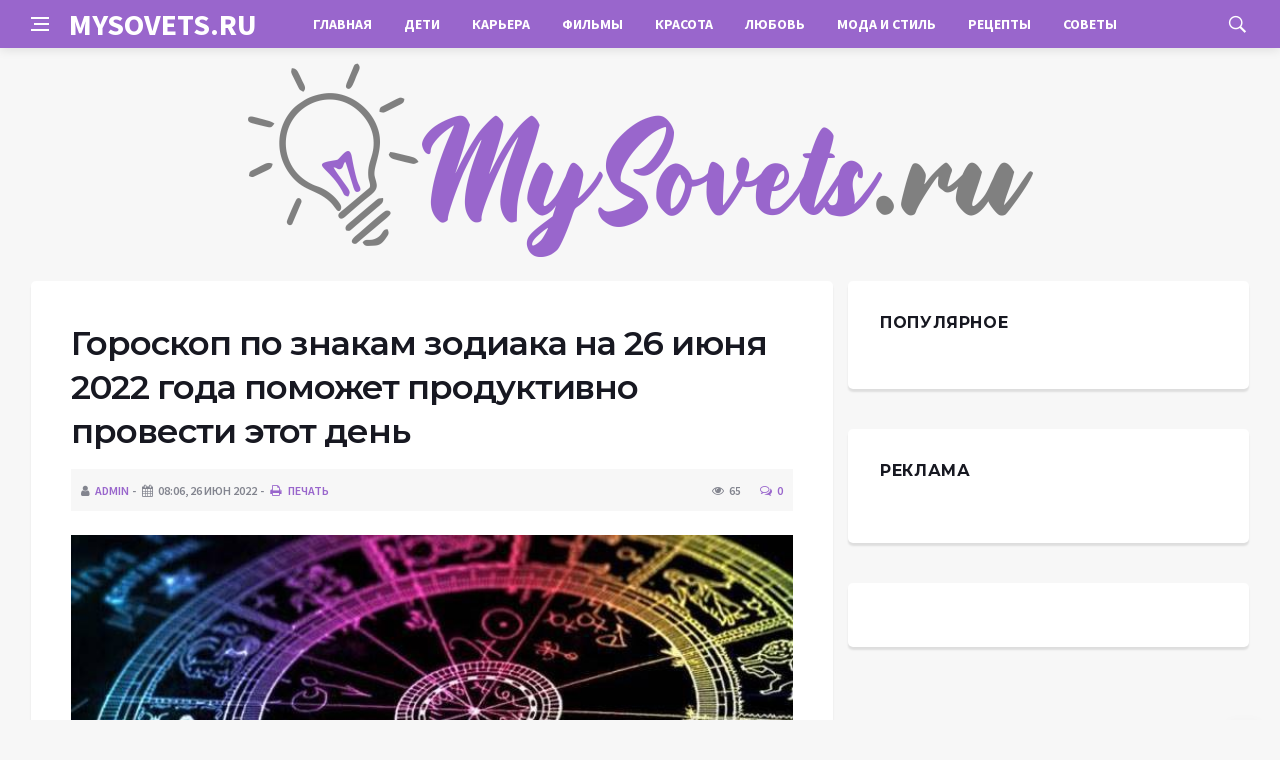

--- FILE ---
content_type: text/html; charset=utf-8
request_url: https://mysovets.ru/news/41083-goroskop-po-znakam-zodiaka-na-26-iyunya-2022-goda-pomozhet-produktivno-provesti-etot-den.html
body_size: 10589
content:
<!DOCTYPE html>
<html lang="ru">
<head>
<title>Гороскоп по знакам зодиака на 26 июня 2022 года поможет продуктивно провести этот день » Полезные советы для девушек и мужчин</title>
<meta charset="utf-8">
<meta name="description" content="Подробный астрологический прогноз на 26 июня 2022 года поможет всем представителям знаков зодиака провести">
<meta name="keywords" content="Подробный, правильно, наибольшей, пользой, Главное, провести, зодиака, астрологический, прогноз, поможет">
<link rel="canonical" href="https://mysovets.ru/news/41083-goroskop-po-znakam-zodiaka-na-26-iyunya-2022-goda-pomozhet-produktivno-provesti-etot-den.html">
<link rel="alternate" type="application/rss+xml" title="Полезные советы для девушек и мужчин RSS" href="https://mysovets.ru/rss.xml">
<link rel="alternate" type="application/rss+xml" title="Полезные советы для девушек и мужчин RSS Dzen" href="https://mysovets.ru/rssdzen.xml">
<link rel="preconnect" href="https://mysovets.ru/" fetchpriority="high">
<meta property="twitter:title" content="Гороскоп по знакам зодиака на 26 июня 2022 года поможет продуктивно провести этот день » Полезные советы для девушек и мужчин">
<meta property="twitter:url" content="https://mysovets.ru/news/41083-goroskop-po-znakam-zodiaka-na-26-iyunya-2022-goda-pomozhet-produktivno-provesti-etot-den.html">
<meta property="twitter:card" content="summary_large_image">
<meta property="twitter:image" content="https://mysovets.ru/uploads/posts/2022-06/16562216421goroskop-po-znakam-zodiaka-na-26-iyunya-2022-goda-1.jpeg">
<meta property="twitter:description" content="Подробный астрологический прогноз на 26 июня 2022 года поможет всем представителям знаков зодиака провести этот день правильно с наибольшей пользой для себя. Главное, как советуют астрологи, отдать предпочтение умственной работе, и обдумывать все свои действия. Важными составляющими 26 июня">
<meta property="og:type" content="article">
<meta property="og:site_name" content="Полезные советы для девушек и мужчин">
<meta property="og:title" content="Гороскоп по знакам зодиака на 26 июня 2022 года поможет продуктивно провести этот день » Полезные советы для девушек и мужчин">
<meta property="og:url" content="https://mysovets.ru/news/41083-goroskop-po-znakam-zodiaka-na-26-iyunya-2022-goda-pomozhet-produktivno-provesti-etot-den.html">
<meta property="og:image" content="https://mysovets.ru/uploads/posts/2022-06/16562216421goroskop-po-znakam-zodiaka-na-26-iyunya-2022-goda-1.jpeg">
<meta property="og:description" content="Подробный астрологический прогноз на 26 июня 2022 года поможет всем представителям знаков зодиака провести этот день правильно с наибольшей пользой для себя. Главное, как советуют астрологи, отдать предпочтение умственной работе, и обдумывать все свои действия. Важными составляющими 26 июня">

<script src="/engine/classes/js/jquery.js?v=6qmhc"></script>
<script src="/engine/classes/js/jqueryui.js?v=6qmhc" defer></script>
<script src="/engine/classes/js/dle_js.js?v=6qmhc" defer></script>
<meta http-equiv='X-UA-Compatible' content='IE=edge,chrome=1'>
<meta name="viewport" content="width=device-width, initial-scale=1, shrink-to-fit=no" />
<link href='https://fonts.googleapis.com/css?family=Montserrat:400,600,700%7CSource+Sans+Pro:400,600,700' rel='stylesheet'>
<link rel="icon" type="image/png" href="/templates/Default/favicons/favicon.png">
<link rel="apple-touch-icon" href="/templates/Default/favicons/touch-icon-iphone.png">
<link rel="apple-touch-icon" sizes="152x152" href="/templates/Default/favicons/touch-icon-ipad.png">
<link rel="apple-touch-icon" sizes="180x180" href="/templates/Default/favicons/touch-icon-iphone-retina.png">
<link rel="apple-touch-icon" sizes="167x167" href="/templates/Default/favicons/touch-icon-ipad-retina.png">
<link rel="stylesheet" href="/templates/Default/css/bootstrap.min.css" />
<link rel="stylesheet" href="/templates/Default/css/font-icons.css" />
<link rel="stylesheet" href="/templates/Default/css/style.css" />
<link rel="stylesheet" href="/templates/Default/css/engine.css" /> 
<!-- Yandex.RTB -->
<script>window.yaContextCb=window.yaContextCb||[]</script>
<script src="https://yandex.ru/ads/system/context.js" async></script>
</head>

<body class="bg-light style-default style-rounded">
 
<div class="content-overlay"></div>

<header class="sidenav" id="sidenav">
	<div class="sidenav__close">
		<button class="sidenav__close-button" id="sidenav__close-button" aria-label="закрыть"><i class="ui-close sidenav__close-icon"></i></button>
	</div>
	<nav class="sidenav__menu-container">
		<ul class="sidenav__menu" role="menubar">
			<li><a href="/" class="sidenav__menu-url">Главная</a></li>
			<li><a href="/deti/" class="sidenav__menu-url">Дети</a></li>
			<li><a href="/karjera/" class="sidenav__menu-url">Карьера</a></li>
			<li><a href="/kino/" class="sidenav__menu-url">Фильмы</a></li>
			<li><a href="/krasota/" class="sidenav__menu-url">Красота</a></li>
			<li><a href="/lubov/" class="sidenav__menu-url">Любовь</a></li>
			<li><a href="/moda/" class="sidenav__menu-url">Мода и стиль</a></li>
			<li><a href="/recepti/" class="sidenav__menu-url">Рецепты</a></li>
			<li><a href="/soveti/" class="sidenav__menu-url">Советы</a></li>
		</ul>
	</nav>
</header>
<main class="main oh" id="main">
	<header class="nav">
		<div class="nav__holder nav--sticky">
			<div class="container relative">
				<div class="flex-parent">
					<button class="nav-icon-toggle" id="nav-icon-toggle" aria-label="Open side menu">
					<span class="nav-icon-toggle__box"><span class="nav-icon-toggle__inner"></span></span>
					</button> 
					<a href="/" class="logo" style="color: #fff;">MYSOVETS.RU</a>
					<nav class="flex-child nav__wrap main-menu">
						<ul class="nav__menu">
							<li><a href="/">Главная</a></li>
							<li><a href="/deti/">Дети</a></li>
							<li><a href="/karjera/">Карьера</a></li>
							<li><a href="/kino/">Фильмы</a></li>
							<li><a href="/krasota/">Красота</a></li>
							<li><a href="/lubov/">Любовь</a></li>
							<li><a href="/moda/">Мода и стиль</a></li>
							<li><a href="/recepti/">Рецепты</a></li>
							<li><a href="/soveti/">Советы</a></li>
						</ul>
					</nav>
					<div class="nav__right">
						<div class="nav__right-item nav__search">
							<a href="#" class="nav__search-trigger" id="nav__search-trigger"><i class="ui-search nav__search-trigger-icon"></i></a>
							<div class="nav__search-box" id="nav__search-box">
								<form method="post" class="nav__search-form">
									<input type="hidden" name="do" value="search" />
									<input type="hidden" name="subaction" value="search" />
									<input type="text" placeholder="Поиск по сайту ..." name="story" class="nav__search-input">
									<button type="submit" class="search-button btn btn-lg btn-color btn-button"><i class="ui-search nav__search-icon"></i></button>
								</form>
							</div>
						</div>
					</div>
				</div>
			</div>
		</div>
	</header>
	
	<div class="container">
		<div class="breadcrumbs main-bread">
			<div class="speedbar main-title"><a href="/"><img src="/templates/Default/images/logo.png" /></a></div>
		</div>
	</div>
	
	
	
	
	
	<div class="main-container container" id="main-container">
	    <div class="row">
		    <div class="col-lg-8 blog__content mb-72">
			    
				
				<div class="content-box">
	<article class="entry mb-0">
		<div class="single-post__entry-header entry__header">
			<h1 class="single-post__entry-title mt-0">Гороскоп по знакам зодиака на 26 июня 2022 года поможет продуктивно провести этот день</h1>
			<div class="entry__meta-holder" style="background:#f7f7f7;padding:10px">
				<ul class="entry__meta">
					<li class="entry__meta-date"><i class="fa fa-user"></i><a onclick="ShowProfile('admin', 'https://mysovets.ru/user/admin/', '0'); return false;" href="https://mysovets.ru/user/admin/">admin</a></li>
					<li class="entry__meta-date"><i class="fa fa-calendar"></i>08:06, 26 июн 2022</li>
					<li class="entry__meta-date"><a href="https://mysovets.ru/news/print:page,1,41083-goroskop-po-znakam-zodiaka-na-26-iyunya-2022-goda-pomozhet-produktivno-provesti-etot-den.html" rel="nofollow"><i class="fa fa-print"></i> Печать</a></li>
					
					
				</ul>
				<ul class="entry__meta">
					<li class="entry__meta-views"><i class="ui-eye"></i><span>65</span></li>
					<li class="entry__meta-comments"><a id="dle-comm-link" href="https://mysovets.ru/news/41083-goroskop-po-znakam-zodiaka-na-26-iyunya-2022-goda-pomozhet-produktivno-provesti-etot-den.html#comment"><i class="ui-chat-empty"></i>0</a></li>
				</ul>
			</div>
		</div>

		<!-- ADV -->

		<div class="entry__article-wrap">
			<div class="entry__article">
				<div class="full_story"><div align="center"><!--dle_image_begin:https://mysovets.ru/uploads/posts/2022-06/16562216421goroskop-po-znakam-zodiaka-na-26-iyunya-2022-goda-1.jpeg|--><div itemprop="image" itemscope="" itemtype="http://schema.org/ImageObject"><img itemprop="image" src="/uploads/posts/2022-06/16562216421goroskop-po-znakam-zodiaka-na-26-iyunya-2022-goda-1.jpeg" alt="Гороскоп по знакам зодиака на 26 июня 2022 года поможет продуктивно провести этот день" title="Гороскоп по знакам зодиака на 26 июня 2022 года поможет продуктивно провести этот день"  /></div><!--dle_image_end--></div><br />Подробный астрологический прогноз на 26 июня 2022 года поможет всем представителям знаков зодиака провести этот день правильно с наибольшей пользой для себя. Главное, как советуют астрологи, отдать предпочтение умственной работе, и обдумывать все свои действия. Важными составляющими 26 июня являются тишина и покой.<br /><br /><h2>Гороскоп для знаков стихии Огня</h2><br /><div align="center"><!--dle_image_begin:https://mysovets.ru/uploads/posts/2022-06/16562216432goroskop-po-znakam-zodiaka-na-26-iyunya-2022-goda-2.jpeg|--><div itemprop="image" itemscope="" itemtype="http://schema.org/ImageObject"><img itemprop="image" src="/uploads/posts/2022-06/16562216432goroskop-po-znakam-zodiaka-na-26-iyunya-2022-goda-2.jpeg" alt="Гороскоп по знакам зодиака на 26 июня 2022 года поможет продуктивно провести этот день" title="Гороскоп по знакам зодиака на 26 июня 2022 года поможет продуктивно провести этот день"  /></div><!--dle_image_end--></div><br /><br /><h4>Овен</h4><br />26 июня Овну захочется поделиться со своими взглядами и знаниями с окружающими. В воскресенье – это обычно близкие люди. Вас будет буквально распирать от важности и своей значимости. Не слишком только возвышайтесь над другими. Это же ваши родные люди, а не подчиненные. Благоприятны свидания и романтические знакомства.<br /><br /><h4>Лев</h4><br />У Льва 26 июня намечаются дружественные посиделки, это хорошее время, чтобы рассказать о своих любовных романах, путешествиях, попросить совета. Может вы пойдете на какую-нибудь выставку, или встретитесь с людьми, с которыми у вас есть общие интересы, например, поделки, вышивка, вязание. Творческое самовыражение будет особенно важно для вас.<br /><br /><h4>Стрелец</h4><br />Любые взаимоотношения дружеского, романтического, семейного плана будут радовать сегодня Стрельца. Проведите этот день весело, соберитесь хорошей компанией и отправляйтесь на природу. Не стоит тратить такой позитивный денек на повседневные обязанности, портя себе и окружающим настроение.<br /><br /><h2>Гороскоп для знаков стихии Земли</h2><br /><h4>Телец</h4><br />Скорее всего многие Тельцы сегодня будут обновлять гардероб, покупать красивые вещи, запишутся в парикмахерскую или салон красоты к косметологу. Вы будете довольны, что наконец-то занялись собой. Блюда, которые вы приготовите 26 июня лучше подать как-то более эстетично, а лучше всего пригласите любимого человека в ресторан.<br /><br /><h4>Дева</h4><br />Сегодня у Девы может случиться что-то важное в семье. Возможно, кто-то из близких озвучит, что оставит вам наследство или даст денег на покрытие кредита или покупку дорогой вещи. Это благоприятный день, чтобы собрать родню за общим столом, и щедро их угостить, может еще какими-нибудь «плюшками» вас одарят.<br /><br /><h4>Козерог</h4><br />26 июня Козерог проведет дома. Вероятно, к вам приедут гости, вы хорошо и просто проведете время. Не всегда же говорить о чем-то важном и значительном. Или тщательно готовиться к приезду гостей. Можно всем вместе дружно быстро собрать на стол и поговорить о жизни, поделиться новостями. Благоприятны приобретения для дома.<br /><br /><h2>Гороскоп для знаков стихии Воздуха</h2><br /><h4>Близнецы</h4><br />Романтично-сентиментальный день у Близнецов. Вероятно, к вам приедут дальние родственники или друзья, с которыми вы давно не виделись. А может позвонить человек, к которому вы раньше испытывали трепетные чувства. Так или иначе, вам сегодня не придется скучать в одиночестве, люди, чувствуя вашу располагающую душевность, будут слетаться как пчелы на мед.<br /><br /><h4>Весы</h4><br />Удачный день для отправления в дальний путь. Если не определились с датой отъезда в отпуск, то можете смело выбрать этот день. Благоприятно время для знакомств с кем-то из далека. Если вы на отдыхе или в командировке, то не сидите в гостинице. Другим же на помощь придет интернет. А кто-то будет искать информацию и только определяться с местом будущего отдыха.<br /><br /><h4>Водолей</h4><br />Отличный день у Водолея как для отдыха с семьей, так и встречи с любимым человеком. Не сидите дома, отправляйтесь вместе с детьми на пляж, дачу. Устройте активный отдых им и себе. Есть вероятность знакомства в дороге, например. Поэтому звоните друзьям и отправляйтесь в людное место. Кто-то получит долгожданное известие.<br /><br /><h2>Гороскоп для знаков стихии Воды</h2><br /><h4>Рак</h4><br />Есть вероятность, что 26 июня Рак тайно будет с кем-то переписываться. Это будет флирт, увлечение, которые вы найдете, скорее всего, в интернете. Если вы в натянутых отношениях со старшими родственниками, то сегодня удачный день, чтобы восстановить их. Поэтому поезжайте в гости или пригласите их к себе.<br /><br /><h4>Скорпион</h4><br />Изменения могут произойти в любовной сфере. Скорее всего они будут положительного характера. Кто-то только познакомиться, у других произойдет знакомство с родителями или вы перейдете от простого общения в более интимное русло. Можете ждать признаний в любви и подарок от своего партнера.<br /><br /><h4>Рыбы</h4><br />Гороскоп предсказывает, у Рыб есть вероятность большой покупки. И скорее всего, она будет для дома. Пригласите гостей, вы сегодня будете очень гостеприимным человеком, и в вашем доме друзьям и близким будет комфортно и приятно находиться. Весь день вы будете в хорошем расположении духа.<br /><br /> <br /><br />&lt;!--</div>
				
				
				<script src="https://yastatic.net/share2/share.js"></script>
				<div class="ya-share2" style="margin: 35px 0px 0px -25px" data-curtain data-size="l" data-services="vkontakte,facebook,odnoklassniki,telegram,twitter,viber,whatsapp,moimir,linkedin,lj,reddit"></div>

			</div>
		</div>

		<!-- ADV -->
		
		<nav class="entry-navigation entry-navigation">
			<div class="clearfix">
				
				<div class="entry-navigation--left">
					<i class="ui-arrow-left"></i>
					<span class="entry-navigation__label">Предыдущая новость</span>
					<div class="entry-navigation__link">
						<a href="https://mysovets.ru/news/41071-vyhodnoy-ili-net-v-den-molodezhi-rossii-27-iyunya-2022-goda.html">Выходной или нет в День молодежи России 27 июня 2022 года</a>
					</div>
				</div>
				
				
				<div class="entry-navigation--right">
					<span class="entry-navigation__label">Следующая новость</span>
					<i class="ui-arrow-right"></i>
					<div class="entry-navigation__link">
						<a href="https://mysovets.ru/news/41084-svyataya-muchenica-akilina-chestvuetsya-ezhegodno-26-iyunya.html">Святая мученица Акилина чествуется ежегодно 26 июня</a>
					</div>
				</div>
				
			</div>
		</nav>
		
		<section class="section related-posts mt-40 mb-0">
			<div class="title-wrap title-wrap--line title-wrap--pr">
				<h3 class="section-title"><i class="fa fa-random"></i> Вам также может быть интересно</h3>
			</div>
			<div class="column-count-2">
				<article class="entry thumb--size-1">
	<div class="entry__img-holder thumb__img-holder" style="background-image: url('https://mysovets.ru/uploads/posts/2022-05/16525422091goroskop-po-znakam-zodiaka-na-15-maya-2022-goda.jpeg');">
	<img src="/uploads/posts/2022-05/16525422091goroskop-po-znakam-zodiaka-na-15-maya-2022-goda.jpeg">
		<div class="bottom-gradient"></div>
		<div class="thumb-text-holder">
			<h2 class="thumb-entry-title"><a href="https://mysovets.ru/news/39690-goroskop-po-znakam-zodiaka-na-15-maya-2022-goda-pomozhet-zaplanirovat-dela-na-den.html">Гороскоп по знакам зодиака на 15 мая 2022 года поможет запланировать дела на день</a></h2>
		</div>
		<a href="https://mysovets.ru/news/39690-goroskop-po-znakam-zodiaka-na-15-maya-2022-goda-pomozhet-zaplanirovat-dela-na-den.html" class="thumb-url"></a>
	</div>
</article><article class="entry thumb--size-1">
	<div class="entry__img-holder thumb__img-holder" style="background-image: url('https://mysovets.ru/uploads/posts/2022-05/16531622931goroskop-na-22-maya-2022-goda-podskazhet-predstavitelyam-vseh-znakov-zodiaka-kak-luchshe-provesti-predstoyashhij-den.jpeg');">
	<img src="/uploads/posts/2022-05/16531622931goroskop-na-22-maya-2022-goda-podskazhet-predstavitelyam-vseh-znakov-zodiaka-kak-luchshe-provesti-predstoyashhij-den.jpeg">
		<div class="bottom-gradient"></div>
		<div class="thumb-text-holder">
			<h2 class="thumb-entry-title"><a href="https://mysovets.ru/news/39933-goroskop-na-22-maya-2022-goda-podskazhet-predstavitelyam-vseh-znakov-zodiaka-kak-luchshe-provesti-predstoyaschiy-den.html">Гороскоп на 22 мая 2022 года подскажет представителям всех знаков зодиака, как лучше провести предстоящий день</a></h2>
		</div>
		<a href="https://mysovets.ru/news/39933-goroskop-na-22-maya-2022-goda-podskazhet-predstavitelyam-vseh-znakov-zodiaka-kak-luchshe-provesti-predstoyaschiy-den.html" class="thumb-url"></a>
	</div>
</article><article class="entry thumb--size-1">
	<div class="entry__img-holder thumb__img-holder" style="background-image: url('https://mysovets.ru/uploads/posts/2022-06/16548652911obshhij-goroskop-na-maj-2022.jpeg');">
	<img src="/uploads/posts/2022-06/16548652911obshhij-goroskop-na-maj-2022.jpeg">
		<div class="bottom-gradient"></div>
		<div class="thumb-text-holder">
			<h2 class="thumb-entry-title"><a href="https://mysovets.ru/news/40535-goroskop-na-11-iyunya-2022-goda-pomozhet-predstavitelyam-vseh-znakov-zodiaka-uznat-kakim-budet-ih-den.html">Гороскоп на 11 июня 2022 года поможет представителям всех знаков зодиака узнать, каким будет их день</a></h2>
		</div>
		<a href="https://mysovets.ru/news/40535-goroskop-na-11-iyunya-2022-goda-pomozhet-predstavitelyam-vseh-znakov-zodiaka-uznat-kakim-budet-ih-den.html" class="thumb-url"></a>
	</div>
</article><article class="entry thumb--size-1">
	<div class="entry__img-holder thumb__img-holder" style="background-image: url('https://mysovets.ru/uploads/posts/2022-06/16554109371goroskop-na-pyatniczu-17-iyunya-2022-goda.jpeg');">
	<img src="/uploads/posts/2022-06/16554109371goroskop-na-pyatniczu-17-iyunya-2022-goda.jpeg">
		<div class="bottom-gradient"></div>
		<div class="thumb-text-holder">
			<h2 class="thumb-entry-title"><a href="https://mysovets.ru/news/40706-goroskop-na-17-iyunya-2022-goda-pomozhet-predstavitelyam-vseh-znakov-zodiaka-opredelitsya-s-planami-na-den.html">Гороскоп на 17 июня 2022 года поможет представителям всех знаков зодиака определиться с планами на день</a></h2>
		</div>
		<a href="https://mysovets.ru/news/40706-goroskop-na-17-iyunya-2022-goda-pomozhet-predstavitelyam-vseh-znakov-zodiaka-opredelitsya-s-planami-na-den.html" class="thumb-url"></a>
	</div>
</article><article class="entry thumb--size-1">
	<div class="entry__img-holder thumb__img-holder" style="background-image: url('https://mysovets.ru/uploads/posts/2022-06/16556335301tochnyj-goroskop-na-23-maya-2022-goda-dlya-kazhdogo-znaka-zodiaka-1.jpeg');">
	<img src="/uploads/posts/2022-06/16556335301tochnyj-goroskop-na-23-maya-2022-goda-dlya-kazhdogo-znaka-zodiaka-1.jpeg">
		<div class="bottom-gradient"></div>
		<div class="thumb-text-holder">
			<h2 class="thumb-entry-title"><a href="https://mysovets.ru/news/40806-goroskop-po-znakam-zodiaka-na-20-iyunya-2022-goda-obeschaet-vremya-molnienosnyh-resheniy-i-bystryh-del.html">Гороскоп по знакам зодиака на 20 июня 2022 года обещает время молниеносных решений и быстрых дел</a></h2>
		</div>
		<a href="https://mysovets.ru/news/40806-goroskop-po-znakam-zodiaka-na-20-iyunya-2022-goda-obeschaet-vremya-molnienosnyh-resheniy-i-bystryh-del.html" class="thumb-url"></a>
	</div>
</article><article class="entry thumb--size-1">
	<div class="entry__img-holder thumb__img-holder" style="background-image: url('https://mysovets.ru/uploads/posts/2022-06/16544651001goroskop-po-znakam-zodiaka-na-21-maya-2022-goda.jpeg');">
	<img src="/uploads/posts/2022-06/16544651001goroskop-po-znakam-zodiaka-na-21-maya-2022-goda.jpeg">
		<div class="bottom-gradient"></div>
		<div class="thumb-text-holder">
			<h2 class="thumb-entry-title"><a href="https://mysovets.ru/news/40381-goroskop-na-6-iyunya-2022-goda-pomozhet-predstavitelyam-vseh-znakov-zodiaka-sostavit-plany-na-predstoyaschiy-den.html">Гороскоп на 6 июня 2022 года поможет представителям всех знаков зодиака составить планы на предстоящий день</a></h2>
		</div>
		<a href="https://mysovets.ru/news/40381-goroskop-na-6-iyunya-2022-goda-pomozhet-predstavitelyam-vseh-znakov-zodiaka-sostavit-plany-na-predstoyaschiy-den.html" class="thumb-url"></a>
	</div>
</article><article class="entry thumb--size-1">
	<div class="entry__img-holder thumb__img-holder" style="background-image: url('https://mysovets.ru/uploads/posts/2022-06/16545310821goroskop.jpeg');">
	<img src="/uploads/posts/2022-06/16545310821goroskop.jpeg">
		<div class="bottom-gradient"></div>
		<div class="thumb-text-holder">
			<h2 class="thumb-entry-title"><a href="https://mysovets.ru/news/40412-goroskop-po-znakam-zodiaka-na-7-iyunya-2022-goda-sostavili-luchshie-astrologi-rossii.html">Гороскоп по знакам зодиака на 7 июня 2022 года составили лучшие астрологи России</a></h2>
		</div>
		<a href="https://mysovets.ru/news/40412-goroskop-po-znakam-zodiaka-na-7-iyunya-2022-goda-sostavili-luchshie-astrologi-rossii.html" class="thumb-url"></a>
	</div>
</article><article class="entry thumb--size-1">
	<div class="entry__img-holder thumb__img-holder" style="background-image: url('https://mysovets.ru/uploads/posts/2022-06/16555020031podrobnyj-goroskop-na-16-iyunya-2022-goda.jpeg');">
	<img src="/uploads/posts/2022-06/16555020031podrobnyj-goroskop-na-16-iyunya-2022-goda.jpeg">
		<div class="bottom-gradient"></div>
		<div class="thumb-text-holder">
			<h2 class="thumb-entry-title"><a href="https://mysovets.ru/news/40736-goroskop-na-18-iyunya-2022-goda-obeschaet-vsem-znakam-zodiaka-uspeshnoe-zavershenie-del-esli-udastsya-preodolet-len.html">Гороскоп на 18 июня 2022 года обещает всем знакам зодиака успешное завершение дел, если удастся преодолеть лень</a></h2>
		</div>
		<a href="https://mysovets.ru/news/40736-goroskop-na-18-iyunya-2022-goda-obeschaet-vsem-znakam-zodiaka-uspeshnoe-zavershenie-del-esli-udastsya-preodolet-len.html" class="thumb-url"></a>
	</div>
</article><article class="entry thumb--size-1">
	<div class="entry__img-holder thumb__img-holder" style="background-image: url('https://mysovets.ru/uploads/posts/2022-06/16550496031obshhij-goroskop-na-28-maya.jpeg');">
	<img src="/uploads/posts/2022-06/16550496031obshhij-goroskop-na-28-maya.jpeg">
		<div class="bottom-gradient"></div>
		<div class="thumb-text-holder">
			<h2 class="thumb-entry-title"><a href="https://mysovets.ru/news/40591-goroskop-po-znakam-zodiaka-na-13-iyunya-2022-goda-pomozhet-zaplanirovat-dela-na-den.html">Гороскоп по знакам зодиака на 13 июня 2022 года поможет запланировать дела на день</a></h2>
		</div>
		<a href="https://mysovets.ru/news/40591-goroskop-po-znakam-zodiaka-na-13-iyunya-2022-goda-pomozhet-zaplanirovat-dela-na-den.html" class="thumb-url"></a>
	</div>
</article><article class="entry thumb--size-1">
	<div class="entry__img-holder thumb__img-holder" style="background-image: url('https://mysovets.ru/uploads/posts/2022-06/16559940221goroskop-na-24-iyunya-2022-goda-dlya-vseh-znakov-zodiaka-pomozhet-splanirovat-i-provesti-udachnyj-den.jpeg');">
	<img src="/uploads/posts/2022-06/16559940221goroskop-na-24-iyunya-2022-goda-dlya-vseh-znakov-zodiaka-pomozhet-splanirovat-i-provesti-udachnyj-den.jpeg">
		<div class="bottom-gradient"></div>
		<div class="thumb-text-holder">
			<h2 class="thumb-entry-title"><a href="https://mysovets.ru/news/40974-goroskop-na-24-iyunya-2022-goda-dlya-vseh-znakov-zodiaka-pomozhet-splanirovat-i-provesti-udachnyy-den.html">Гороскоп на 24 июня 2022 года для всех знаков зодиака поможет спланировать и провести удачный день</a></h2>
		</div>
		<a href="https://mysovets.ru/news/40974-goroskop-na-24-iyunya-2022-goda-dlya-vseh-znakov-zodiaka-pomozhet-splanirovat-i-provesti-udachnyy-den.html" class="thumb-url"></a>
	</div>
</article>
			</div>
		</section>
		
	</article>
	<div class="entry-comments" id="com-list">
		
		<!--dlecomments-->
		<!--dlenavigationcomments-->
	</div>
	<!--dleaddcomments-->
</div>
			</div>
			<aside class="col-lg-4 sidebar sidebar--right">
	<aside class="widget widget-rating-posts">
		<h4 class="widget-title">Популярное</h4>
		
	</aside>
	<aside class="widget">
		<h4 class="widget-title">Реклама</h4>
		<div class="entry__tags">
			<!--a027060a--><!--a027060a--><!--5682fdf4--><!--5682fdf4-->
			<!-- ADV -->
		</div>
	</aside>
	<aside class="widget" id="custom_html-3">
		<div class="entry__tags" style="margin-top: 0">
			<!-- ADV -->
		</div>
	</aside>
</aside>
		</div>
	</div>
	
	    <footer class="footer footer--dark" id="stop_id">
		<div class="footer-soc">
			<div class="container">
				<div class="socials socials--medium mb-0 pb-0" style="float:none;margin:0 auto;display:block;width:100%">
					<script src="https://yastatic.net/share2/share.js"></script>
					<div class="ya-share2 footer-social" data-curtain data-size="l" data-services="vkontakte,facebook,odnoklassniki,telegram,twitter,viber,whatsapp,moimir,linkedin,lj,reddit"></div>
				</div>
			</div>
		</div>
		<div class="container">
			<div class="footer__widgets">
				<div class="row">
					<div class="col-lg-3 col-md-6" style="-webkit-box-flex: 0; -ms-flex: 0 0 100%; flex: 0 0 100%; max-width: 100%; text-align: center;">
						<aside class="widget widget-logo">
							<p class="mt-8 mb-0" style="margin-top: 20px;">Использование любых материалов, размещённых на сайте, разрешается при условии активной ссылки на наш сайт.</p>
							<p>При копировании материалов для интернет-изданий – обязательна прямая открытая для поисковых систем гиперссылка. Ссылка должна быть размещена в независимости от полного либо частичного использования материалов. Гиперссылка (для интернет- изданий) – должна быть размещена в подзаголовке или в первом абзаце материала.</p>
							<p>Все материалы, содержащиеся на веб-сайте mysovets.ru, защищены законом об авторском праве. Фотографии и прочие материалы являются собственностью их авторов и представлены исключительно для некоммерческого использования и ознакомления , если не указано иное. Несанкционированное использование таких материалов может нарушать закон об авторском праве, торговой марке и другие законы.</p>
							
							<p class="copyright mb-0" style="margin-top: 0;">Учредитель: ООО «Издательская группа «Объединенная Европа».</p>
							<br />
							<p class="copyright mb-0" style="margin-top: 0;">Copyright &copy; 2010 - 2022, Полезные советы для девушек, рекомендации домохозяйкам. – «MySovets.ru». Все права защищены.</p>
						</aside>
					</div>
				</div>
			</div>
		</div>
	</footer>
	
	<div id="back-to-top">
		<a href="#top" aria-label="Go to top"><i class="ui-arrow-up"></i></a>
	</div>
</main>

<script type='text/javascript'>
/* <![CDATA[ */
var q2w3_sidebar_options = [{"sidebar":"sidebar-1","margin_top":70,"margin_bottom":0,"stop_id":"stop_id","screen_max_width":0,"screen_max_height":0,"width_inherit":false,"refresh_interval":1500,"window_load_hook":false,"disable_mo_api":false,"widgets":["custom_html-3"]}];
/* ]]> */
</script>
<script src="/templates/Default/js/q2w3-fixed-widget.min.js"></script>
<script src="/templates/Default/js/bootstrap.min.js"></script>
<script src="/templates/Default/js/easing.min.js"></script>
<script src="/templates/Default/js/owl-carousel.min.js"></script>
<script src="/templates/Default/js/flickity.pkgd.min.js"></script>
<script src="/templates/Default/js/jquery.newsTicker.min.js"></script>  
<script src="/templates/Default/js/modernizr.min.js"></script>
<script src="/templates/Default/js/scripts.js"></script>
<script>
<!--
var dle_root       = '/';
var dle_admin      = '';
var dle_login_hash = '48ded4d5bf31078fbc523a58a49bc6f768cb5293';
var dle_group      = 5;
var dle_link_type  = 1;
var dle_skin       = 'Default';
var dle_wysiwyg    = 0;
var dle_min_search = '4';
var dle_act_lang   = ["Подтвердить", "Отмена", "Вставить", "Отмена", "Сохранить", "Удалить", "Загрузка. Пожалуйста, подождите..."];
var menu_short     = 'Быстрое редактирование';
var menu_full      = 'Полное редактирование';
var menu_profile   = 'Просмотр профиля';
var menu_send      = 'Отправить сообщение';
var menu_uedit     = 'Админцентр';
var dle_info       = 'Информация';
var dle_confirm    = 'Подтверждение';
var dle_prompt     = 'Ввод информации';
var dle_req_field  = ["Заполните поле с именем", "Заполните поле с сообщением", "Заполните поле с темой сообщения"];
var dle_del_agree  = 'Вы действительно хотите удалить? Данное действие невозможно будет отменить';
var dle_spam_agree = 'Вы действительно хотите отметить пользователя как спамера? Это приведёт к удалению всех его комментариев';
var dle_c_title    = 'Отправка жалобы';
var dle_complaint  = 'Укажите текст Вашей жалобы для администрации:';
var dle_mail       = 'Ваш e-mail:';
var dle_big_text   = 'Выделен слишком большой участок текста.';
var dle_orfo_title = 'Укажите комментарий для администрации к найденной ошибке на странице:';
var dle_p_send     = 'Отправить';
var dle_p_send_ok  = 'Уведомление успешно отправлено';
var dle_save_ok    = 'Изменения успешно сохранены. Обновить страницу?';
var dle_reply_title= 'Ответ на комментарий';
var dle_tree_comm  = '0';
var dle_del_news   = 'Удалить статью';
var dle_sub_agree  = 'Вы действительно хотите подписаться на комментарии к данной публикации?';
var dle_unsub_agree  = 'Вы действительно хотите отписаться от комментариев к данной публикации?';
var dle_captcha_type  = '0';
var dle_share_interesting  = ["Поделиться ссылкой на выделенный текст", "Twitter", "Facebook", "Вконтакте", "Прямая ссылка:", "Нажмите правой клавишей мыши и выберите «Копировать ссылку»"];
var DLEPlayerLang     = {prev: 'Предыдущий',next: 'Следующий',play: 'Воспроизвести',pause: 'Пауза',mute: 'Выключить звук', unmute: 'Включить звук', settings: 'Настройки', enterFullscreen: 'На полный экран', exitFullscreen: 'Выключить полноэкранный режим', speed: 'Скорость', normal: 'Обычная', quality: 'Качество', pip: 'Режим PiP'};
var DLEGalleryLang    = {CLOSE: 'Закрыть (Esc)', NEXT: 'Следующее изображение', PREV: 'Предыдущее изображение', ERROR: 'Внимание! Обнаружена ошибка', IMAGE_ERROR: 'Не удалось загрузить изображение', TOGGLE_SLIDESHOW: 'Просмотр слайдшоу',TOGGLE_FULLSCREEN: 'Полноэкранный режим', TOGGLE_THUMBS: 'Включить / Выключить уменьшенные копии', ITERATEZOOM: 'Увеличить / Уменьшить', DOWNLOAD: 'Скачать изображение' };
var DLEGalleryMode    = 1;
var DLELazyMode       = 0;
var allow_dle_delete_news   = false;

jQuery(function($){
					setTimeout(function() {
						$.get(dle_root + "engine/ajax/controller.php?mod=adminfunction", { 'id': '41083', action: 'newsread', user_hash: dle_login_hash });
					}, 5000);
});
//-->
</script>

<!-- Yandex.Metrika counter -->
<script type="text/javascript" >
   (function(m,e,t,r,i,k,a){m[i]=m[i]||function(){(m[i].a=m[i].a||[]).push(arguments)};
   m[i].l=1*new Date();
   for (var j = 0; j < document.scripts.length; j++) {if (document.scripts[j].src === r) { return; }}
   k=e.createElement(t),a=e.getElementsByTagName(t)[0],k.async=1,k.src=r,a.parentNode.insertBefore(k,a)})
   (window, document, "script", "https://mc.yandex.ru/metrika/tag.js", "ym");

   ym(48432959, "init", {
        clickmap:true,
        trackLinks:true,
        accurateTrackBounce:true
   });
</script>
<noscript><div><img src="https://mc.yandex.ru/watch/48432959" style="position:absolute; left:-9999px;" alt="" /></div></noscript>
<!-- /Yandex.Metrika counter -->

<script defer src="https://static.cloudflareinsights.com/beacon.min.js/vcd15cbe7772f49c399c6a5babf22c1241717689176015" integrity="sha512-ZpsOmlRQV6y907TI0dKBHq9Md29nnaEIPlkf84rnaERnq6zvWvPUqr2ft8M1aS28oN72PdrCzSjY4U6VaAw1EQ==" data-cf-beacon='{"version":"2024.11.0","token":"2ded46b4fe8f46e0a12a6af4f28834f2","r":1,"server_timing":{"name":{"cfCacheStatus":true,"cfEdge":true,"cfExtPri":true,"cfL4":true,"cfOrigin":true,"cfSpeedBrain":true},"location_startswith":null}}' crossorigin="anonymous"></script>
</body>
</html>